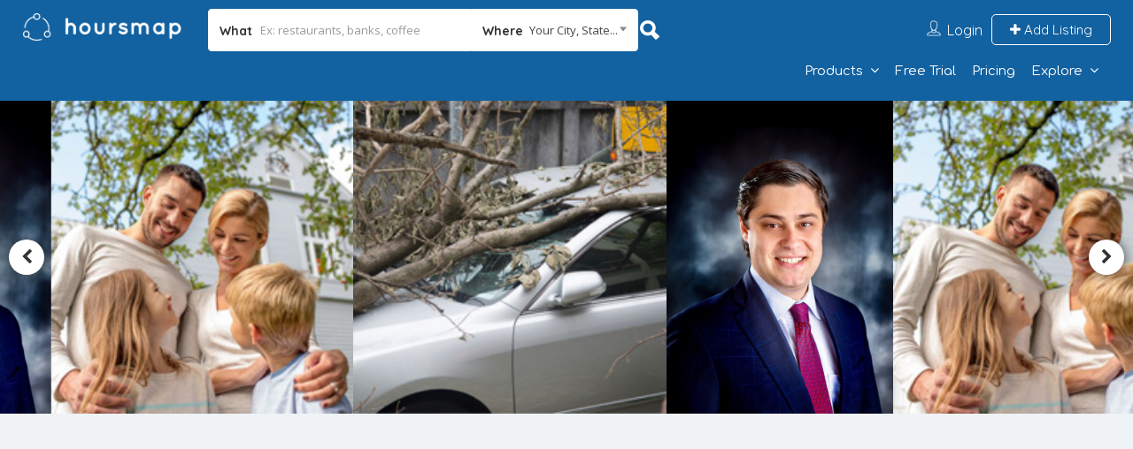

--- FILE ---
content_type: text/html; charset=utf-8
request_url: https://www.google.com/recaptcha/api2/aframe
body_size: 269
content:
<!DOCTYPE HTML><html><head><meta http-equiv="content-type" content="text/html; charset=UTF-8"></head><body><script nonce="hhBrfQcwRWl8jWBK4IFMRQ">/** Anti-fraud and anti-abuse applications only. See google.com/recaptcha */ try{var clients={'sodar':'https://pagead2.googlesyndication.com/pagead/sodar?'};window.addEventListener("message",function(a){try{if(a.source===window.parent){var b=JSON.parse(a.data);var c=clients[b['id']];if(c){var d=document.createElement('img');d.src=c+b['params']+'&rc='+(localStorage.getItem("rc::a")?sessionStorage.getItem("rc::b"):"");window.document.body.appendChild(d);sessionStorage.setItem("rc::e",parseInt(sessionStorage.getItem("rc::e")||0)+1);localStorage.setItem("rc::h",'1768946746005');}}}catch(b){}});window.parent.postMessage("_grecaptcha_ready", "*");}catch(b){}</script></body></html>